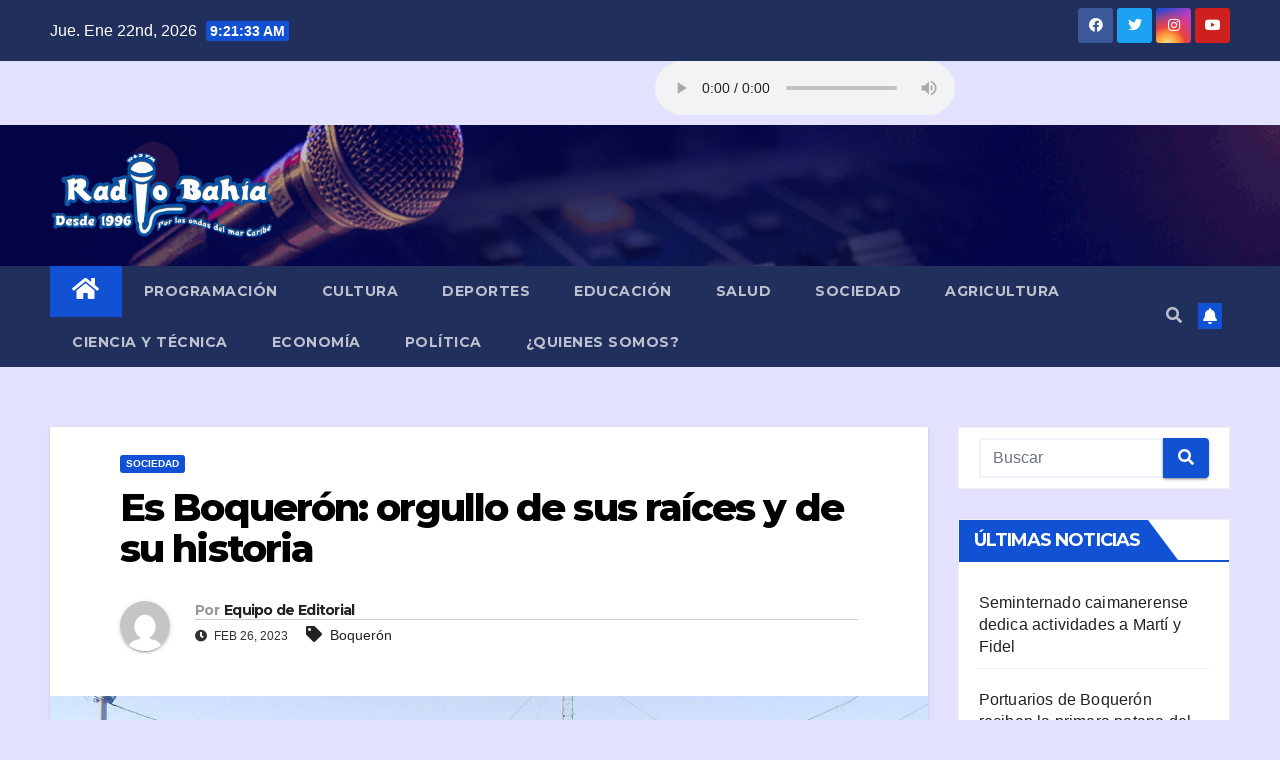

--- FILE ---
content_type: text/html; charset=UTF-8
request_url: https://www.radiobahia.icrt.cu/es-boqueron-orgullo-de-sus-raices-y-de-su-historia/
body_size: 20820
content:
<!DOCTYPE html>
<html lang="es">
<head>
<meta charset="UTF-8">
<meta name="viewport" content="width=device-width, initial-scale=1">
<link rel="profile" href="http://gmpg.org/xfn/11">
<meta name='robots' content='index, follow, max-image-preview:large, max-snippet:-1, max-video-preview:-1' />

	<!-- This site is optimized with the Yoast SEO plugin v19.10 - https://yoast.com/wordpress/plugins/seo/ -->
	<title>Es Boquerón: orgullo de sus raíces y de su historia - Emisora Radio Bahía</title>
	<meta name="description" content="Corría el año 1973, cuando la revolución cubana funda la comunidad Mártires de la Frontera, consejo popular conocido como Boquerón, un poblado que a sus 50 años alcanza cierto esplendor y una rápida urbanización con la naciente ciudad." />
	<link rel="canonical" href="https://www.radiobahia.icrt.cu/es-boqueron-orgullo-de-sus-raices-y-de-su-historia/" />
	<meta property="og:locale" content="es_ES" />
	<meta property="og:type" content="article" />
	<meta property="og:title" content="Es Boquerón: orgullo de sus raíces y de su historia - Emisora Radio Bahía" />
	<meta property="og:description" content="Corría el año 1973, cuando la revolución cubana funda la comunidad Mártires de la Frontera, consejo popular conocido como Boquerón, un poblado que a sus 50 años alcanza cierto esplendor y una rápida urbanización con la naciente ciudad." />
	<meta property="og:url" content="https://www.radiobahia.icrt.cu/es-boqueron-orgullo-de-sus-raices-y-de-su-historia/" />
	<meta property="og:site_name" content="Emisora Radio Bahía" />
	<meta property="article:published_time" content="2023-02-26T19:53:26+00:00" />
	<meta property="article:modified_time" content="2023-02-26T19:53:33+00:00" />
	<meta property="og:image" content="https://www.radiobahia.icrt.cu/wp-content/uploads/2023/02/333054459_138027445839375_5866098758785516284_n.jpg" />
	<meta property="og:image:width" content="1632" />
	<meta property="og:image:height" content="856" />
	<meta property="og:image:type" content="image/jpeg" />
	<meta name="author" content="Equipo de Editorial" />
	<meta name="twitter:card" content="summary_large_image" />
	<meta name="twitter:label1" content="Escrito por" />
	<meta name="twitter:data1" content="Equipo de Editorial" />
	<meta name="twitter:label2" content="Tiempo de lectura" />
	<meta name="twitter:data2" content="1 minuto" />
	<script type="application/ld+json" class="yoast-schema-graph">{"@context":"https://schema.org","@graph":[{"@type":"Article","@id":"https://www.radiobahia.icrt.cu/es-boqueron-orgullo-de-sus-raices-y-de-su-historia/#article","isPartOf":{"@id":"https://www.radiobahia.icrt.cu/es-boqueron-orgullo-de-sus-raices-y-de-su-historia/"},"author":{"name":"Equipo de Editorial","@id":"https://www.radiobahia.icrt.cu/#/schema/person/e74258eeddfd5969599229019ed408eb"},"headline":"Es Boquerón: orgullo de sus raíces y de su historia","datePublished":"2023-02-26T19:53:26+00:00","dateModified":"2023-02-26T19:53:33+00:00","mainEntityOfPage":{"@id":"https://www.radiobahia.icrt.cu/es-boqueron-orgullo-de-sus-raices-y-de-su-historia/"},"wordCount":242,"commentCount":0,"publisher":{"@id":"https://www.radiobahia.icrt.cu/#organization"},"image":{"@id":"https://www.radiobahia.icrt.cu/es-boqueron-orgullo-de-sus-raices-y-de-su-historia/#primaryimage"},"thumbnailUrl":"https://www.radiobahia.icrt.cu/wp-content/uploads/2023/02/333054459_138027445839375_5866098758785516284_n.jpg","keywords":["Boquerón"],"articleSection":["Sociedad"],"inLanguage":"es","potentialAction":[{"@type":"CommentAction","name":"Comment","target":["https://www.radiobahia.icrt.cu/es-boqueron-orgullo-de-sus-raices-y-de-su-historia/#respond"]}]},{"@type":"WebPage","@id":"https://www.radiobahia.icrt.cu/es-boqueron-orgullo-de-sus-raices-y-de-su-historia/","url":"https://www.radiobahia.icrt.cu/es-boqueron-orgullo-de-sus-raices-y-de-su-historia/","name":"Es Boquerón: orgullo de sus raíces y de su historia - Emisora Radio Bahía","isPartOf":{"@id":"https://www.radiobahia.icrt.cu/#website"},"primaryImageOfPage":{"@id":"https://www.radiobahia.icrt.cu/es-boqueron-orgullo-de-sus-raices-y-de-su-historia/#primaryimage"},"image":{"@id":"https://www.radiobahia.icrt.cu/es-boqueron-orgullo-de-sus-raices-y-de-su-historia/#primaryimage"},"thumbnailUrl":"https://www.radiobahia.icrt.cu/wp-content/uploads/2023/02/333054459_138027445839375_5866098758785516284_n.jpg","datePublished":"2023-02-26T19:53:26+00:00","dateModified":"2023-02-26T19:53:33+00:00","description":"Corría el año 1973, cuando la revolución cubana funda la comunidad Mártires de la Frontera, consejo popular conocido como Boquerón, un poblado que a sus 50 años alcanza cierto esplendor y una rápida urbanización con la naciente ciudad.","breadcrumb":{"@id":"https://www.radiobahia.icrt.cu/es-boqueron-orgullo-de-sus-raices-y-de-su-historia/#breadcrumb"},"inLanguage":"es","potentialAction":[{"@type":"ReadAction","target":["https://www.radiobahia.icrt.cu/es-boqueron-orgullo-de-sus-raices-y-de-su-historia/"]}]},{"@type":"ImageObject","inLanguage":"es","@id":"https://www.radiobahia.icrt.cu/es-boqueron-orgullo-de-sus-raices-y-de-su-historia/#primaryimage","url":"https://www.radiobahia.icrt.cu/wp-content/uploads/2023/02/333054459_138027445839375_5866098758785516284_n.jpg","contentUrl":"https://www.radiobahia.icrt.cu/wp-content/uploads/2023/02/333054459_138027445839375_5866098758785516284_n.jpg","width":1632,"height":856},{"@type":"BreadcrumbList","@id":"https://www.radiobahia.icrt.cu/es-boqueron-orgullo-de-sus-raices-y-de-su-historia/#breadcrumb","itemListElement":[{"@type":"ListItem","position":1,"name":"Portada","item":"https://www.radiobahia.icrt.cu/"},{"@type":"ListItem","position":2,"name":"Es Boquerón: orgullo de sus raíces y de su historia"}]},{"@type":"WebSite","@id":"https://www.radiobahia.icrt.cu/#website","url":"https://www.radiobahia.icrt.cu/","name":"Emisora Radio Bahía","description":"Por las ondas del mar caribe","publisher":{"@id":"https://www.radiobahia.icrt.cu/#organization"},"potentialAction":[{"@type":"SearchAction","target":{"@type":"EntryPoint","urlTemplate":"https://www.radiobahia.icrt.cu/?s={search_term_string}"},"query-input":"required name=search_term_string"}],"inLanguage":"es"},{"@type":"Organization","@id":"https://www.radiobahia.icrt.cu/#organization","name":"Emisora Radio Bahía","url":"https://www.radiobahia.icrt.cu/","logo":{"@type":"ImageObject","inLanguage":"es","@id":"https://www.radiobahia.icrt.cu/#/schema/logo/image/","url":"https://www.radiobahia.icrt.cu/wp-content/uploads/2021/04/cropped-pegatinas-e1623808704543.png","contentUrl":"https://www.radiobahia.icrt.cu/wp-content/uploads/2021/04/cropped-pegatinas-e1623808704543.png","width":800,"height":327,"caption":"Emisora Radio Bahía"},"image":{"@id":"https://www.radiobahia.icrt.cu/#/schema/logo/image/"}},{"@type":"Person","@id":"https://www.radiobahia.icrt.cu/#/schema/person/e74258eeddfd5969599229019ed408eb","name":"Equipo de Editorial","image":{"@type":"ImageObject","inLanguage":"es","@id":"https://www.radiobahia.icrt.cu/#/schema/person/image/","url":"https://secure.gravatar.com/avatar/5a71b39d060b6f8a6122f3c3b2878c21d272d8ff0f8fc337999a34d6f1c7e5f0?s=150&#038;d=mm&#038;r=gforcedefault=1","contentUrl":"https://secure.gravatar.com/avatar/5a71b39d060b6f8a6122f3c3b2878c21d272d8ff0f8fc337999a34d6f1c7e5f0?s=150&#038;d=mm&#038;r=gforcedefault=1","caption":"Equipo de Editorial"},"sameAs":["http://localhost/radiobahia"],"url":"https://www.radiobahia.icrt.cu/author/admin/"}]}</script>
	<!-- / Yoast SEO plugin. -->


<link rel='dns-prefetch' href='//fonts.googleapis.com' />
<link rel="alternate" type="application/rss+xml" title="Emisora Radio Bahía &raquo; Feed" href="https://www.radiobahia.icrt.cu/feed/" />
<link rel="alternate" type="application/rss+xml" title="Emisora Radio Bahía &raquo; Feed de los comentarios" href="https://www.radiobahia.icrt.cu/comments/feed/" />
<link rel="alternate" type="application/rss+xml" title="Emisora Radio Bahía &raquo; Comentario Es Boquerón: orgullo de sus raíces y de su historia del feed" href="https://www.radiobahia.icrt.cu/es-boqueron-orgullo-de-sus-raices-y-de-su-historia/feed/" />
<link rel="alternate" title="oEmbed (JSON)" type="application/json+oembed" href="https://www.radiobahia.icrt.cu/wp-json/oembed/1.0/embed?url=https%3A%2F%2Fwww.radiobahia.icrt.cu%2Fes-boqueron-orgullo-de-sus-raices-y-de-su-historia%2F" />
<link rel="alternate" title="oEmbed (XML)" type="text/xml+oembed" href="https://www.radiobahia.icrt.cu/wp-json/oembed/1.0/embed?url=https%3A%2F%2Fwww.radiobahia.icrt.cu%2Fes-boqueron-orgullo-de-sus-raices-y-de-su-historia%2F&#038;format=xml" />
<style id='wp-img-auto-sizes-contain-inline-css' type='text/css'>
img:is([sizes=auto i],[sizes^="auto," i]){contain-intrinsic-size:3000px 1500px}
/*# sourceURL=wp-img-auto-sizes-contain-inline-css */
</style>
<style id='wp-emoji-styles-inline-css' type='text/css'>

	img.wp-smiley, img.emoji {
		display: inline !important;
		border: none !important;
		box-shadow: none !important;
		height: 1em !important;
		width: 1em !important;
		margin: 0 0.07em !important;
		vertical-align: -0.1em !important;
		background: none !important;
		padding: 0 !important;
	}
/*# sourceURL=wp-emoji-styles-inline-css */
</style>
<style id='wp-block-library-inline-css' type='text/css'>
:root{--wp-block-synced-color:#7a00df;--wp-block-synced-color--rgb:122,0,223;--wp-bound-block-color:var(--wp-block-synced-color);--wp-editor-canvas-background:#ddd;--wp-admin-theme-color:#007cba;--wp-admin-theme-color--rgb:0,124,186;--wp-admin-theme-color-darker-10:#006ba1;--wp-admin-theme-color-darker-10--rgb:0,107,160.5;--wp-admin-theme-color-darker-20:#005a87;--wp-admin-theme-color-darker-20--rgb:0,90,135;--wp-admin-border-width-focus:2px}@media (min-resolution:192dpi){:root{--wp-admin-border-width-focus:1.5px}}.wp-element-button{cursor:pointer}:root .has-very-light-gray-background-color{background-color:#eee}:root .has-very-dark-gray-background-color{background-color:#313131}:root .has-very-light-gray-color{color:#eee}:root .has-very-dark-gray-color{color:#313131}:root .has-vivid-green-cyan-to-vivid-cyan-blue-gradient-background{background:linear-gradient(135deg,#00d084,#0693e3)}:root .has-purple-crush-gradient-background{background:linear-gradient(135deg,#34e2e4,#4721fb 50%,#ab1dfe)}:root .has-hazy-dawn-gradient-background{background:linear-gradient(135deg,#faaca8,#dad0ec)}:root .has-subdued-olive-gradient-background{background:linear-gradient(135deg,#fafae1,#67a671)}:root .has-atomic-cream-gradient-background{background:linear-gradient(135deg,#fdd79a,#004a59)}:root .has-nightshade-gradient-background{background:linear-gradient(135deg,#330968,#31cdcf)}:root .has-midnight-gradient-background{background:linear-gradient(135deg,#020381,#2874fc)}:root{--wp--preset--font-size--normal:16px;--wp--preset--font-size--huge:42px}.has-regular-font-size{font-size:1em}.has-larger-font-size{font-size:2.625em}.has-normal-font-size{font-size:var(--wp--preset--font-size--normal)}.has-huge-font-size{font-size:var(--wp--preset--font-size--huge)}.has-text-align-center{text-align:center}.has-text-align-left{text-align:left}.has-text-align-right{text-align:right}.has-fit-text{white-space:nowrap!important}#end-resizable-editor-section{display:none}.aligncenter{clear:both}.items-justified-left{justify-content:flex-start}.items-justified-center{justify-content:center}.items-justified-right{justify-content:flex-end}.items-justified-space-between{justify-content:space-between}.screen-reader-text{border:0;clip-path:inset(50%);height:1px;margin:-1px;overflow:hidden;padding:0;position:absolute;width:1px;word-wrap:normal!important}.screen-reader-text:focus{background-color:#ddd;clip-path:none;color:#444;display:block;font-size:1em;height:auto;left:5px;line-height:normal;padding:15px 23px 14px;text-decoration:none;top:5px;width:auto;z-index:100000}html :where(.has-border-color){border-style:solid}html :where([style*=border-top-color]){border-top-style:solid}html :where([style*=border-right-color]){border-right-style:solid}html :where([style*=border-bottom-color]){border-bottom-style:solid}html :where([style*=border-left-color]){border-left-style:solid}html :where([style*=border-width]){border-style:solid}html :where([style*=border-top-width]){border-top-style:solid}html :where([style*=border-right-width]){border-right-style:solid}html :where([style*=border-bottom-width]){border-bottom-style:solid}html :where([style*=border-left-width]){border-left-style:solid}html :where(img[class*=wp-image-]){height:auto;max-width:100%}:where(figure){margin:0 0 1em}html :where(.is-position-sticky){--wp-admin--admin-bar--position-offset:var(--wp-admin--admin-bar--height,0px)}@media screen and (max-width:600px){html :where(.is-position-sticky){--wp-admin--admin-bar--position-offset:0px}}

/*# sourceURL=wp-block-library-inline-css */
</style><style id='wp-block-paragraph-inline-css' type='text/css'>
.is-small-text{font-size:.875em}.is-regular-text{font-size:1em}.is-large-text{font-size:2.25em}.is-larger-text{font-size:3em}.has-drop-cap:not(:focus):first-letter{float:left;font-size:8.4em;font-style:normal;font-weight:100;line-height:.68;margin:.05em .1em 0 0;text-transform:uppercase}body.rtl .has-drop-cap:not(:focus):first-letter{float:none;margin-left:.1em}p.has-drop-cap.has-background{overflow:hidden}:root :where(p.has-background){padding:1.25em 2.375em}:where(p.has-text-color:not(.has-link-color)) a{color:inherit}p.has-text-align-left[style*="writing-mode:vertical-lr"],p.has-text-align-right[style*="writing-mode:vertical-rl"]{rotate:180deg}
/*# sourceURL=https://www.radiobahia.icrt.cu/wp-includes/blocks/paragraph/style.min.css */
</style>
<style id='global-styles-inline-css' type='text/css'>
:root{--wp--preset--aspect-ratio--square: 1;--wp--preset--aspect-ratio--4-3: 4/3;--wp--preset--aspect-ratio--3-4: 3/4;--wp--preset--aspect-ratio--3-2: 3/2;--wp--preset--aspect-ratio--2-3: 2/3;--wp--preset--aspect-ratio--16-9: 16/9;--wp--preset--aspect-ratio--9-16: 9/16;--wp--preset--color--black: #000000;--wp--preset--color--cyan-bluish-gray: #abb8c3;--wp--preset--color--white: #ffffff;--wp--preset--color--pale-pink: #f78da7;--wp--preset--color--vivid-red: #cf2e2e;--wp--preset--color--luminous-vivid-orange: #ff6900;--wp--preset--color--luminous-vivid-amber: #fcb900;--wp--preset--color--light-green-cyan: #7bdcb5;--wp--preset--color--vivid-green-cyan: #00d084;--wp--preset--color--pale-cyan-blue: #8ed1fc;--wp--preset--color--vivid-cyan-blue: #0693e3;--wp--preset--color--vivid-purple: #9b51e0;--wp--preset--gradient--vivid-cyan-blue-to-vivid-purple: linear-gradient(135deg,rgb(6,147,227) 0%,rgb(155,81,224) 100%);--wp--preset--gradient--light-green-cyan-to-vivid-green-cyan: linear-gradient(135deg,rgb(122,220,180) 0%,rgb(0,208,130) 100%);--wp--preset--gradient--luminous-vivid-amber-to-luminous-vivid-orange: linear-gradient(135deg,rgb(252,185,0) 0%,rgb(255,105,0) 100%);--wp--preset--gradient--luminous-vivid-orange-to-vivid-red: linear-gradient(135deg,rgb(255,105,0) 0%,rgb(207,46,46) 100%);--wp--preset--gradient--very-light-gray-to-cyan-bluish-gray: linear-gradient(135deg,rgb(238,238,238) 0%,rgb(169,184,195) 100%);--wp--preset--gradient--cool-to-warm-spectrum: linear-gradient(135deg,rgb(74,234,220) 0%,rgb(151,120,209) 20%,rgb(207,42,186) 40%,rgb(238,44,130) 60%,rgb(251,105,98) 80%,rgb(254,248,76) 100%);--wp--preset--gradient--blush-light-purple: linear-gradient(135deg,rgb(255,206,236) 0%,rgb(152,150,240) 100%);--wp--preset--gradient--blush-bordeaux: linear-gradient(135deg,rgb(254,205,165) 0%,rgb(254,45,45) 50%,rgb(107,0,62) 100%);--wp--preset--gradient--luminous-dusk: linear-gradient(135deg,rgb(255,203,112) 0%,rgb(199,81,192) 50%,rgb(65,88,208) 100%);--wp--preset--gradient--pale-ocean: linear-gradient(135deg,rgb(255,245,203) 0%,rgb(182,227,212) 50%,rgb(51,167,181) 100%);--wp--preset--gradient--electric-grass: linear-gradient(135deg,rgb(202,248,128) 0%,rgb(113,206,126) 100%);--wp--preset--gradient--midnight: linear-gradient(135deg,rgb(2,3,129) 0%,rgb(40,116,252) 100%);--wp--preset--font-size--small: 13px;--wp--preset--font-size--medium: 20px;--wp--preset--font-size--large: 36px;--wp--preset--font-size--x-large: 42px;--wp--preset--spacing--20: 0.44rem;--wp--preset--spacing--30: 0.67rem;--wp--preset--spacing--40: 1rem;--wp--preset--spacing--50: 1.5rem;--wp--preset--spacing--60: 2.25rem;--wp--preset--spacing--70: 3.38rem;--wp--preset--spacing--80: 5.06rem;--wp--preset--shadow--natural: 6px 6px 9px rgba(0, 0, 0, 0.2);--wp--preset--shadow--deep: 12px 12px 50px rgba(0, 0, 0, 0.4);--wp--preset--shadow--sharp: 6px 6px 0px rgba(0, 0, 0, 0.2);--wp--preset--shadow--outlined: 6px 6px 0px -3px rgb(255, 255, 255), 6px 6px rgb(0, 0, 0);--wp--preset--shadow--crisp: 6px 6px 0px rgb(0, 0, 0);}:where(.is-layout-flex){gap: 0.5em;}:where(.is-layout-grid){gap: 0.5em;}body .is-layout-flex{display: flex;}.is-layout-flex{flex-wrap: wrap;align-items: center;}.is-layout-flex > :is(*, div){margin: 0;}body .is-layout-grid{display: grid;}.is-layout-grid > :is(*, div){margin: 0;}:where(.wp-block-columns.is-layout-flex){gap: 2em;}:where(.wp-block-columns.is-layout-grid){gap: 2em;}:where(.wp-block-post-template.is-layout-flex){gap: 1.25em;}:where(.wp-block-post-template.is-layout-grid){gap: 1.25em;}.has-black-color{color: var(--wp--preset--color--black) !important;}.has-cyan-bluish-gray-color{color: var(--wp--preset--color--cyan-bluish-gray) !important;}.has-white-color{color: var(--wp--preset--color--white) !important;}.has-pale-pink-color{color: var(--wp--preset--color--pale-pink) !important;}.has-vivid-red-color{color: var(--wp--preset--color--vivid-red) !important;}.has-luminous-vivid-orange-color{color: var(--wp--preset--color--luminous-vivid-orange) !important;}.has-luminous-vivid-amber-color{color: var(--wp--preset--color--luminous-vivid-amber) !important;}.has-light-green-cyan-color{color: var(--wp--preset--color--light-green-cyan) !important;}.has-vivid-green-cyan-color{color: var(--wp--preset--color--vivid-green-cyan) !important;}.has-pale-cyan-blue-color{color: var(--wp--preset--color--pale-cyan-blue) !important;}.has-vivid-cyan-blue-color{color: var(--wp--preset--color--vivid-cyan-blue) !important;}.has-vivid-purple-color{color: var(--wp--preset--color--vivid-purple) !important;}.has-black-background-color{background-color: var(--wp--preset--color--black) !important;}.has-cyan-bluish-gray-background-color{background-color: var(--wp--preset--color--cyan-bluish-gray) !important;}.has-white-background-color{background-color: var(--wp--preset--color--white) !important;}.has-pale-pink-background-color{background-color: var(--wp--preset--color--pale-pink) !important;}.has-vivid-red-background-color{background-color: var(--wp--preset--color--vivid-red) !important;}.has-luminous-vivid-orange-background-color{background-color: var(--wp--preset--color--luminous-vivid-orange) !important;}.has-luminous-vivid-amber-background-color{background-color: var(--wp--preset--color--luminous-vivid-amber) !important;}.has-light-green-cyan-background-color{background-color: var(--wp--preset--color--light-green-cyan) !important;}.has-vivid-green-cyan-background-color{background-color: var(--wp--preset--color--vivid-green-cyan) !important;}.has-pale-cyan-blue-background-color{background-color: var(--wp--preset--color--pale-cyan-blue) !important;}.has-vivid-cyan-blue-background-color{background-color: var(--wp--preset--color--vivid-cyan-blue) !important;}.has-vivid-purple-background-color{background-color: var(--wp--preset--color--vivid-purple) !important;}.has-black-border-color{border-color: var(--wp--preset--color--black) !important;}.has-cyan-bluish-gray-border-color{border-color: var(--wp--preset--color--cyan-bluish-gray) !important;}.has-white-border-color{border-color: var(--wp--preset--color--white) !important;}.has-pale-pink-border-color{border-color: var(--wp--preset--color--pale-pink) !important;}.has-vivid-red-border-color{border-color: var(--wp--preset--color--vivid-red) !important;}.has-luminous-vivid-orange-border-color{border-color: var(--wp--preset--color--luminous-vivid-orange) !important;}.has-luminous-vivid-amber-border-color{border-color: var(--wp--preset--color--luminous-vivid-amber) !important;}.has-light-green-cyan-border-color{border-color: var(--wp--preset--color--light-green-cyan) !important;}.has-vivid-green-cyan-border-color{border-color: var(--wp--preset--color--vivid-green-cyan) !important;}.has-pale-cyan-blue-border-color{border-color: var(--wp--preset--color--pale-cyan-blue) !important;}.has-vivid-cyan-blue-border-color{border-color: var(--wp--preset--color--vivid-cyan-blue) !important;}.has-vivid-purple-border-color{border-color: var(--wp--preset--color--vivid-purple) !important;}.has-vivid-cyan-blue-to-vivid-purple-gradient-background{background: var(--wp--preset--gradient--vivid-cyan-blue-to-vivid-purple) !important;}.has-light-green-cyan-to-vivid-green-cyan-gradient-background{background: var(--wp--preset--gradient--light-green-cyan-to-vivid-green-cyan) !important;}.has-luminous-vivid-amber-to-luminous-vivid-orange-gradient-background{background: var(--wp--preset--gradient--luminous-vivid-amber-to-luminous-vivid-orange) !important;}.has-luminous-vivid-orange-to-vivid-red-gradient-background{background: var(--wp--preset--gradient--luminous-vivid-orange-to-vivid-red) !important;}.has-very-light-gray-to-cyan-bluish-gray-gradient-background{background: var(--wp--preset--gradient--very-light-gray-to-cyan-bluish-gray) !important;}.has-cool-to-warm-spectrum-gradient-background{background: var(--wp--preset--gradient--cool-to-warm-spectrum) !important;}.has-blush-light-purple-gradient-background{background: var(--wp--preset--gradient--blush-light-purple) !important;}.has-blush-bordeaux-gradient-background{background: var(--wp--preset--gradient--blush-bordeaux) !important;}.has-luminous-dusk-gradient-background{background: var(--wp--preset--gradient--luminous-dusk) !important;}.has-pale-ocean-gradient-background{background: var(--wp--preset--gradient--pale-ocean) !important;}.has-electric-grass-gradient-background{background: var(--wp--preset--gradient--electric-grass) !important;}.has-midnight-gradient-background{background: var(--wp--preset--gradient--midnight) !important;}.has-small-font-size{font-size: var(--wp--preset--font-size--small) !important;}.has-medium-font-size{font-size: var(--wp--preset--font-size--medium) !important;}.has-large-font-size{font-size: var(--wp--preset--font-size--large) !important;}.has-x-large-font-size{font-size: var(--wp--preset--font-size--x-large) !important;}
/*# sourceURL=global-styles-inline-css */
</style>

<style id='classic-theme-styles-inline-css' type='text/css'>
/*! This file is auto-generated */
.wp-block-button__link{color:#fff;background-color:#32373c;border-radius:9999px;box-shadow:none;text-decoration:none;padding:calc(.667em + 2px) calc(1.333em + 2px);font-size:1.125em}.wp-block-file__button{background:#32373c;color:#fff;text-decoration:none}
/*# sourceURL=/wp-includes/css/classic-themes.min.css */
</style>
<link rel='stylesheet' id='ansar-import-css' href='https://www.radiobahia.icrt.cu/wp-content/plugins/ansar-import/public/css/ansar-import-public.css?ver=1.0.5' type='text/css' media='all' />
<link rel='stylesheet' id='contact-form-7-css' href='https://www.radiobahia.icrt.cu/wp-content/plugins/contact-form-7/includes/css/styles.css?ver=5.6.4' type='text/css' media='all' />
<link rel='stylesheet' id='wpcdt-public-css-css' href='https://www.radiobahia.icrt.cu/wp-content/plugins/countdown-timer-ultimate/assets/css/wpcdt-public.css?ver=2.0.9' type='text/css' media='all' />
<link rel='stylesheet' id='wp-user-profile-avatar-frontend-css' href='https://www.radiobahia.icrt.cu/wp-content/plugins/wp-user-profile-avatar/assets/css/frontend.min.css?ver=6.9' type='text/css' media='all' />
<link rel='stylesheet' id='newsup-fonts-css' href='//fonts.googleapis.com/css?family=Montserrat%3A400%2C500%2C700%2C800%7CWork%2BSans%3A300%2C400%2C500%2C600%2C700%2C800%2C900%26display%3Dswap&#038;subset=latin%2Clatin-ext' type='text/css' media='all' />
<link rel='stylesheet' id='bootstrap-css' href='https://www.radiobahia.icrt.cu/wp-content/themes/newsup/css/bootstrap.css?ver=6.9' type='text/css' media='all' />
<link rel='stylesheet' id='newsup-style-css' href='https://www.radiobahia.icrt.cu/wp-content/themes/newsup/style.css?ver=6.9' type='text/css' media='all' />
<link rel='stylesheet' id='newsup-default-css' href='https://www.radiobahia.icrt.cu/wp-content/themes/newsup/css/colors/default.css?ver=6.9' type='text/css' media='all' />
<link rel='stylesheet' id='font-awesome-5-all-css' href='https://www.radiobahia.icrt.cu/wp-content/themes/newsup/css/font-awesome/css/all.min.css?ver=6.9' type='text/css' media='all' />
<link rel='stylesheet' id='font-awesome-4-shim-css' href='https://www.radiobahia.icrt.cu/wp-content/themes/newsup/css/font-awesome/css/v4-shims.min.css?ver=6.9' type='text/css' media='all' />
<link rel='stylesheet' id='owl-carousel-css' href='https://www.radiobahia.icrt.cu/wp-content/themes/newsup/css/owl.carousel.css?ver=6.9' type='text/css' media='all' />
<link rel='stylesheet' id='smartmenus-css' href='https://www.radiobahia.icrt.cu/wp-content/themes/newsup/css/jquery.smartmenus.bootstrap.css?ver=6.9' type='text/css' media='all' />
<script type="text/javascript" src="https://www.radiobahia.icrt.cu/wp-includes/js/jquery/jquery.min.js?ver=3.7.1" id="jquery-core-js"></script>
<script type="text/javascript" src="https://www.radiobahia.icrt.cu/wp-includes/js/jquery/jquery-migrate.min.js?ver=3.4.1" id="jquery-migrate-js"></script>
<script type="text/javascript" src="https://www.radiobahia.icrt.cu/wp-content/plugins/ansar-import/public/js/ansar-import-public.js?ver=1.0.5" id="ansar-import-js"></script>
<script type="text/javascript" src="https://www.radiobahia.icrt.cu/wp-content/themes/newsup/js/navigation.js?ver=6.9" id="newsup-navigation-js"></script>
<script type="text/javascript" src="https://www.radiobahia.icrt.cu/wp-content/themes/newsup/js/bootstrap.js?ver=6.9" id="bootstrap-js"></script>
<script type="text/javascript" src="https://www.radiobahia.icrt.cu/wp-content/themes/newsup/js/owl.carousel.min.js?ver=6.9" id="owl-carousel-min-js"></script>
<script type="text/javascript" src="https://www.radiobahia.icrt.cu/wp-content/themes/newsup/js/jquery.smartmenus.js?ver=6.9" id="smartmenus-js-js"></script>
<script type="text/javascript" src="https://www.radiobahia.icrt.cu/wp-content/themes/newsup/js/jquery.smartmenus.bootstrap.js?ver=6.9" id="bootstrap-smartmenus-js-js"></script>
<script type="text/javascript" src="https://www.radiobahia.icrt.cu/wp-content/themes/newsup/js/jquery.marquee.js?ver=6.9" id="newsup-marquee-js-js"></script>
<script type="text/javascript" src="https://www.radiobahia.icrt.cu/wp-content/themes/newsup/js/main.js?ver=6.9" id="newsup-main-js-js"></script>
<link rel="https://api.w.org/" href="https://www.radiobahia.icrt.cu/wp-json/" /><link rel="alternate" title="JSON" type="application/json" href="https://www.radiobahia.icrt.cu/wp-json/wp/v2/posts/2147" /><link rel="EditURI" type="application/rsd+xml" title="RSD" href="https://www.radiobahia.icrt.cu/xmlrpc.php?rsd" />
<meta name="generator" content="WordPress 6.9" />
<link rel='shortlink' href='https://www.radiobahia.icrt.cu/?p=2147' />
<!-- start Simple Custom CSS and JS -->
<style type="text/css">
.mg-footer-bottom-area {
    display: none!important;
}
</style>
<!-- end Simple Custom CSS and JS -->
      <div id="fb-root"></div>
      <script async defer crossorigin="anonymous" src="https://connect.facebook.net/es_LA/sdk.js#xfbml=1&version=v13.0" nonce="hPeEWavT"></script>
  <!-- Analytics by WP Statistics v13.2.7 - https://wp-statistics.com/ -->
<link rel="pingback" href="https://www.radiobahia.icrt.cu/xmlrpc.php"><style type="text/css" id="custom-background-css">
    .wrapper { background-color: e2e2ff; }
</style>
    <style type="text/css">
            .site-title,
        .site-description {
            position: absolute;
            clip: rect(1px, 1px, 1px, 1px);
        }
        </style>
    <style type="text/css" id="custom-background-css">
body.custom-background { background-color: #e2e2ff; }
</style>
	<link rel="icon" href="https://www.radiobahia.icrt.cu/wp-content/uploads/2020/01/favicon.png" sizes="32x32" />
<link rel="icon" href="https://www.radiobahia.icrt.cu/wp-content/uploads/2020/01/favicon.png" sizes="192x192" />
<link rel="apple-touch-icon" href="https://www.radiobahia.icrt.cu/wp-content/uploads/2020/01/favicon.png" />
<meta name="msapplication-TileImage" content="https://www.radiobahia.icrt.cu/wp-content/uploads/2020/01/favicon.png" />
		<style type="text/css" id="wp-custom-css">
			.navbar-wp .navbar-nav>li>a.homebtn {
    position: relative;
    width: inherit;
    height: inherit;
}
.navbar-wp .navbar-nav > li> a.homebtn span {
    position: inherit;
    font-size: 24px;
    line-height: 1;
    top: inherit;
}		</style>
		</head>
<body class="wp-singular post-template-default single single-post postid-2147 single-format-standard custom-background wp-custom-logo wp-embed-responsive wp-theme-newsup  ta-hide-date-author-in-list" >
<div id="page" class="site">
<a class="skip-link screen-reader-text" href="#content">
Saltar al contenido</a>
    <div class="wrapper" id="custom-background-css">
        <header class="mg-headwidget">
            <!--==================== TOP BAR ====================-->

            <div class="mg-head-detail hidden-xs">
    <div class="container-fluid">
        <div class="row align-items-center">
                        <div class="col-md-6 col-xs-12">
                <ul class="info-left">
                            <li>Jue. Ene 22nd, 2026             <span  id="time" class="time"></span>
                    </li>
                    </ul>
            </div>
                        <div class="col-md-6 col-xs-12">
                <ul class="mg-social info-right">
                    
                                            <li><a  target="_blank" href="https://www.facebook.com/RadioCaimanera">
                      <span class="icon-soci facebook"><i class="fab fa-facebook"></i></span> </a></li>
                                                                  <li><a target="_blank" href="https://mobile.twitter.com/radiobahia104fm">
                      <span class="icon-soci twitter"><i class="fab fa-twitter"></i></span></a></li>
                                                                                        <li><a target="_blank"  href="#">
                      <span class="icon-soci instagram"><i class="fab fa-instagram"></i></span></a></li>
                                                                  <li><a target="_blank"  href="https://www.youtube.com/channel/UCsDKws1TGr-XZGvsKLWUljA/videos">
                      <span class="icon-soci youtube"><i class="fab fa-youtube"></i></span></a></li>
                                              
                                      </ul>
            </div>
                    </div>
    </div>
</div>
	 
      <div class="col-md-3 offset-md-6 text-center-xs">
        <audio controls="" autoplay="">
          <source src="https://icecast.teveo.cu/PKWhw37L" type="audio/ogg">
        </audio>
      </div>

              <div class="clearfix"></div>
                        <div class="mg-nav-widget-area-back" style='background-image: url("https://www.radiobahia.icrt.cu/wp-content/uploads/2022/06/cropped-header2.jpg" );'>
                        <div class="overlay">
              <div class="inner"  style="background-color:rgba(19,15,48,0.19);" > 
                <div class="container-fluid">
                    <div class="mg-nav-widget-area">
                        <div class="row align-items-center">
                                                        <div class="col-md-3 col-sm-4 text-center-xs">
                                                                <div class="navbar-header">
                                <a href="https://www.radiobahia.icrt.cu/" class="navbar-brand" rel="home"><img width="800" height="327" src="https://www.radiobahia.icrt.cu/wp-content/uploads/2021/04/cropped-pegatinas-e1623808704543.png" class="custom-logo" alt="Emisora Radio Bahía" decoding="async" fetchpriority="high" /></a>                                </div>
                            </div>
                                       <div class="col-md-9 col-sm-8">
                                    <div class="header-ads">
                        <a class="pull-right" # href="#"
                             >
                                                    </a>
                    </div>
                                

            </div>
            <!-- Trending line END -->
            
                        </div>
                    </div>
                </div>
              </div>
              </div>
          </div>
    <div class="mg-menu-full">
      <nav class="navbar navbar-expand-lg navbar-wp">
        <div class="container-fluid">
          <!-- Right nav -->
                    <div class="m-header align-items-center">
                                                <a class="mobilehomebtn" href="https://www.radiobahia.icrt.cu"><span class="fas fa-home"></span></a>
                        <!-- navbar-toggle -->
                        <button class="navbar-toggler mx-auto" type="button" data-toggle="collapse" data-target="#navbar-wp" aria-controls="navbarSupportedContent" aria-expanded="false" aria-label="Toggle navigation">
                          <i class="fas fa-bars"></i>
                        </button>
                        <!-- /navbar-toggle -->
                                                <div class="dropdown show mg-search-box pr-2">
                            <a class="dropdown-toggle msearch ml-auto" href="#" role="button" id="dropdownMenuLink" data-toggle="dropdown" aria-haspopup="true" aria-expanded="false">
                               <i class="fas fa-search"></i>
                            </a> 
                            <div class="dropdown-menu searchinner" aria-labelledby="dropdownMenuLink">
                                <form role="search" method="get" id="searchform" action="https://www.radiobahia.icrt.cu/">
  <div class="input-group">
    <input type="search" class="form-control" placeholder="Buscar" value="" name="s" />
    <span class="input-group-btn btn-default">
    <button type="submit" class="btn"> <i class="fas fa-search"></i> </button>
    </span> </div>
</form>                            </div>
                        </div>
                                              
                    </div>
                    <!-- /Right nav -->
         
          
                  <div class="collapse navbar-collapse" id="navbar-wp">
                  	<div class="d-md-block">
                  <ul id="menu-primary" class="nav navbar-nav mr-auto"><li class="active home"><a class="homebtn" href="https://www.radiobahia.icrt.cu"><span class='fas fa-home'></span></a></li><li id="menu-item-282" class="menu-item menu-item-type-custom menu-item-object-custom menu-item-282"><a class="nav-link" title="Programación" href="#">Programación</a></li>
<li id="menu-item-284" class="menu-item menu-item-type-taxonomy menu-item-object-category menu-item-284"><a class="nav-link" title="Cultura" href="https://www.radiobahia.icrt.cu/category/cultura/">Cultura</a></li>
<li id="menu-item-115" class="menu-item menu-item-type-taxonomy menu-item-object-category menu-item-115"><a class="nav-link" title="Deportes" href="https://www.radiobahia.icrt.cu/category/deportes/">Deportes</a></li>
<li id="menu-item-111" class="menu-item menu-item-type-taxonomy menu-item-object-category menu-item-111"><a class="nav-link" title="Educación" href="https://www.radiobahia.icrt.cu/category/educacion/">Educación</a></li>
<li id="menu-item-108" class="menu-item menu-item-type-taxonomy menu-item-object-category menu-item-108"><a class="nav-link" title="Salud" href="https://www.radiobahia.icrt.cu/category/salud/">Salud</a></li>
<li id="menu-item-109" class="menu-item menu-item-type-taxonomy menu-item-object-category current-post-ancestor current-menu-parent current-post-parent menu-item-109"><a class="nav-link" title="Sociedad" href="https://www.radiobahia.icrt.cu/category/sociedad/">Sociedad</a></li>
<li id="menu-item-671" class="menu-item menu-item-type-taxonomy menu-item-object-category menu-item-671"><a class="nav-link" title="Agricultura" href="https://www.radiobahia.icrt.cu/category/agricultura/">Agricultura</a></li>
<li id="menu-item-283" class="menu-item menu-item-type-taxonomy menu-item-object-category menu-item-283"><a class="nav-link" title="Ciencia y Técnica" href="https://www.radiobahia.icrt.cu/category/ciencia-tecnica/">Ciencia y Técnica</a></li>
<li id="menu-item-712" class="menu-item menu-item-type-taxonomy menu-item-object-category menu-item-712"><a class="nav-link" title="Economía" href="https://www.radiobahia.icrt.cu/category/economia/">Economía</a></li>
<li id="menu-item-711" class="menu-item menu-item-type-taxonomy menu-item-object-category menu-item-711"><a class="nav-link" title="Política" href="https://www.radiobahia.icrt.cu/category/politica/">Política</a></li>
<li id="menu-item-365" class="menu-item menu-item-type-post_type menu-item-object-page menu-item-365"><a class="nav-link" title="¿Quienes Somos?" href="https://www.radiobahia.icrt.cu/quienes-somos/">¿Quienes Somos?</a></li>
</ul>        				</div>		
              		</div>

                    <!-- Right nav -->
                    <div class="desk-header d-lg-flex pl-3 ml-auto my-2 my-lg-0 position-relative align-items-center">
                        <!-- /navbar-toggle -->
                                                <div class="dropdown show mg-search-box pr-2">
                            

                            <a class="dropdown-toggle msearch ml-auto" href="#" role="button" id="dropdownMenuLink" data-toggle="dropdown" aria-haspopup="true" aria-expanded="false">
                               <i class="fas fa-search"></i>
                            </a>

                            <div class="dropdown-menu searchinner" aria-labelledby="dropdownMenuLink">
                                <form role="search" method="get" id="searchform" action="https://www.radiobahia.icrt.cu/">
  <div class="input-group">
    <input type="search" class="form-control" placeholder="Buscar" value="" name="s" />
    <span class="input-group-btn btn-default">
    <button type="submit" class="btn"> <i class="fas fa-search"></i> </button>
    </span> </div>
</form>                            </div>
                        </div>
                                              <a href="" class="btn-bell btn-theme mx-2"><i class="fa fa-bell"></i></a>
                                        </div>
                    <!-- /Right nav -->
          </div>
      </nav> <!-- /Navigation -->
    </div>
</header>
<div class="clearfix"></div>
 <!-- =========================
     Page Content Section      
============================== -->
<main id="content">
    <!--container-->
    <div class="container-fluid">
      <!--row-->
      <div class="row">
        <!--col-md-->
                                                <div class="col-md-9">
                    		                  <div class="mg-blog-post-box"> 
              <div class="mg-header">
                                <div class="mg-blog-category"> 
                      <a class="newsup-categories category-color-1" href="https://www.radiobahia.icrt.cu/category/sociedad/" alt="Ver todas las entradas en Sociedad"> 
                                 Sociedad
                             </a>                </div>
                                <h1 class="title single"> <a title="Enlace permanente a:Es Boquerón: orgullo de sus raíces y de su historia">
                  Es Boquerón: orgullo de sus raíces y de su historia</a>
                </h1>

                <div class="media mg-info-author-block"> 
                                    <a class="mg-author-pic" href="https://www.radiobahia.icrt.cu/author/admin/"> <img alt='' src='https://secure.gravatar.com/avatar/5a71b39d060b6f8a6122f3c3b2878c21d272d8ff0f8fc337999a34d6f1c7e5f0?s=150&#038;d=mm&#038;r=gforcedefault=1' srcset='https://secure.gravatar.com/avatar/5a71b39d060b6f8a6122f3c3b2878c21d272d8ff0f8fc337999a34d6f1c7e5f0?s=150&#038;d=mm&#038;r=gforcedefault=1 2x' class='avatar avatar-150 photo' height='150' width='150' decoding='async'/> </a>
                                  <div class="media-body">
                                        <h4 class="media-heading"><span>Por</span><a href="https://www.radiobahia.icrt.cu/author/admin/">Equipo de Editorial</a></h4>
                                                            <span class="mg-blog-date"><i class="fas fa-clock"></i> 
                      Feb 26, 2023</span>
                                        <span class="newsup-tags"><i class="fas fa-tag"></i>
                      <a href="https://www.radiobahia.icrt.cu/es-boqueron-orgullo-de-sus-raices-y-de-su-historia/"><a href="https://www.radiobahia.icrt.cu/tag/boqueron/" rel="tag">Boquerón</a></a>
                    </span>
                                    </div>
                </div>
              </div>
              <img width="1632" height="856" src="https://www.radiobahia.icrt.cu/wp-content/uploads/2023/02/333054459_138027445839375_5866098758785516284_n.jpg" class="img-fluid wp-post-image" alt="" decoding="async" loading="lazy" srcset="https://www.radiobahia.icrt.cu/wp-content/uploads/2023/02/333054459_138027445839375_5866098758785516284_n.jpg 1632w, https://www.radiobahia.icrt.cu/wp-content/uploads/2023/02/333054459_138027445839375_5866098758785516284_n-300x157.jpg 300w, https://www.radiobahia.icrt.cu/wp-content/uploads/2023/02/333054459_138027445839375_5866098758785516284_n-1024x537.jpg 1024w, https://www.radiobahia.icrt.cu/wp-content/uploads/2023/02/333054459_138027445839375_5866098758785516284_n-768x403.jpg 768w, https://www.radiobahia.icrt.cu/wp-content/uploads/2023/02/333054459_138027445839375_5866098758785516284_n-1536x806.jpg 1536w" sizes="auto, (max-width: 1632px) 100vw, 1632px" />              <article class="small single">
                
<p>Corría el año 1973, cuando la revolución cubana funda la comunidad Mártires de la Frontera, consejo popular conocido como Boquerón, un poblado que a sus 50 años alcanza cierto esplendor y una rápida urbanización con la naciente ciudad.<br>Este 24 de febrero, cumple 50 años de aquel histórico acontecimiento que marca un antes y un después en la historia local. Hoy, Boquerón es uno de los asentamientos caimanerenses que aporta  grandes ingresos al presupuesto municipal con las labores de carga y descarga de sus portuarios.</p>



<p>Poseedor de una tradición de resistencia, destacan también los establecimientos de comercio y gastronomía, joven Club, panadería, sala de video, punto de gas licuado, entre otros, establecimientos que permiten realizar valiosos aportes a la economía local, asimismo, los sectores de la cultura, el deporte, la educación y la salud son privilegiados por su impacto en la sociedad.</p>



<p>Todos estos elementos fueron el motivo especial para la celebración este viernes del 50 aniversario de fundada la comunidad.</p>



<p>Orgullo de sus raíces y de su historia, esa que está al doblar de la esquina, en una casa, en el nombre de las calles y en su gente, siempre honrados de sentirse hijos de esta tierra. Y así lo expresó en las palabras centrales del acto Jean Leonel Rodríguez, Viceintendente de Caimanera.</p>
                                                     <script>
    function pinIt()
    {
      var e = document.createElement('script');
      e.setAttribute('type','text/javascript');
      e.setAttribute('charset','UTF-8');
      e.setAttribute('src','https://assets.pinterest.com/js/pinmarklet.js?r='+Math.random()*99999999);
      document.body.appendChild(e);
    }
    </script>
                     <div class="post-share">
                          <div class="post-share-icons cf">
                           
                              <a href="https://www.facebook.com/sharer.php?u=https://www.radiobahia.icrt.cu/es-boqueron-orgullo-de-sus-raices-y-de-su-historia/" class="link facebook" target="_blank" >
                                <i class="fab fa-facebook"></i></a>
                            
            
                              <a href="http://twitter.com/share?url=https://www.radiobahia.icrt.cu/es-boqueron-orgullo-de-sus-raices-y-de-su-historia/&#038;text=Es%20Boquer%C3%B3n%3A%20orgullo%20de%20sus%20ra%C3%ADces%20y%20de%20su%20historia" class="link twitter" target="_blank">
                                <i class="fab fa-twitter"></i></a>
            
                              <a href="mailto:?subject=Es%20Boquerón:%20orgullo%20de%20sus%20raíces%20y%20de%20su%20historia&#038;body=https://www.radiobahia.icrt.cu/es-boqueron-orgullo-de-sus-raices-y-de-su-historia/" class="link email" target="_blank" >
                                <i class="fas fa-envelope"></i></a>


                              <a href="https://www.linkedin.com/sharing/share-offsite/?url=https://www.radiobahia.icrt.cu/es-boqueron-orgullo-de-sus-raices-y-de-su-historia/&#038;title=Es%20Boquer%C3%B3n%3A%20orgullo%20de%20sus%20ra%C3%ADces%20y%20de%20su%20historia" class="link linkedin" target="_blank" >
                                <i class="fab fa-linkedin"></i></a>

                             <a href="https://telegram.me/share/url?url=https://www.radiobahia.icrt.cu/es-boqueron-orgullo-de-sus-raices-y-de-su-historia/&#038;text&#038;title=Es%20Boquer%C3%B3n%3A%20orgullo%20de%20sus%20ra%C3%ADces%20y%20de%20su%20historia" class="link telegram" target="_blank" >
                                <i class="fab fa-telegram"></i></a>

                              <a href="javascript:pinIt();" class="link pinterest"><i class="fab fa-pinterest"></i></a>    
                          </div>
                    </div>

                <div class="clearfix mb-3"></div>
                
	<nav class="navigation post-navigation" aria-label="Entradas">
		<h2 class="screen-reader-text">Navegación de entradas</h2>
		<div class="nav-links"><div class="nav-previous"><a href="https://www.radiobahia.icrt.cu/candidatos-a-diputados-intercambian-con-el-pueblo-caimanerense/" rel="prev">Candidatos a Diputados intercambian con el pueblo caimanerense <div class="fas fa-angle-double-right"></div><span></span></a></div><div class="nav-next"><a href="https://www.radiobahia.icrt.cu/comparten-radialistas-caimanerenses-con-candidato-a-diputado/" rel="next"><div class="fas fa-angle-double-left"></div><span></span> Comparten radialistas caimanerenses con candidato a Diputado</a></div></div>
	</nav>                          </article>
            </div>
		                 <div class="media mg-info-author-block">
            <a class="mg-author-pic" href="https://www.radiobahia.icrt.cu/author/admin/"><img alt='' src='https://secure.gravatar.com/avatar/5a71b39d060b6f8a6122f3c3b2878c21d272d8ff0f8fc337999a34d6f1c7e5f0?s=150&#038;d=mm&#038;r=gforcedefault=1' srcset='https://secure.gravatar.com/avatar/5a71b39d060b6f8a6122f3c3b2878c21d272d8ff0f8fc337999a34d6f1c7e5f0?s=150&#038;d=mm&#038;r=gforcedefault=1 2x' class='avatar avatar-150 photo' height='150' width='150' loading='lazy' decoding='async'/></a>
                <div class="media-body">
                  <h4 class="media-heading">Por <a href ="https://www.radiobahia.icrt.cu/author/admin/">Equipo de Editorial</a></h4>
                  <p></p>
                </div>
            </div>
                          <div class="mg-featured-slider p-3 mb-4">
                        <!--Start mg-realated-slider -->
                        <div class="mg-sec-title">
                            <!-- mg-sec-title -->
                                                        <h4>Entrada relacionada</h4>
                        </div>
                        <!-- // mg-sec-title -->
                           <div class="row">
                                <!-- featured_post -->
                                                                      <!-- blog -->
                                  <div class="col-md-4">
                                    <div class="mg-blog-post-3 minh back-img" 
                                                                        style="background-image: url('https://www.radiobahia.icrt.cu/wp-content/uploads/2026/01/Asamblea_Cuadro_Comercio_portada_ok.jpg');" >
                                      <div class="mg-blog-inner">
                                                                                      <div class="mg-blog-category"> <a class="newsup-categories category-color-1" href="https://www.radiobahia.icrt.cu/category/sociedad/" alt="Ver todas las entradas en Sociedad"> 
                                 Sociedad
                             </a>                                          </div>                                             <h4 class="title"> <a href="https://www.radiobahia.icrt.cu/cuadros-y-reservas-del-comercio-y-la-gastronomia-en-caimanera-en-asamblea-de-balance/" title="Permalink to: Cuadros y Reservas del comercio y la gastronomía en Caimanera en asamblea de balance">
                                              Cuadros y Reservas del comercio y la gastronomía en Caimanera en asamblea de balance</a>
                                             </h4>
                                            <div class="mg-blog-meta"> 
                                                                                          <span class="mg-blog-date"><i class="fas fa-clock"></i> 
                                              Ene 20, 2026</span>
                                                                                        <a href="https://www.radiobahia.icrt.cu/author/doly/"> <i class="fas fa-user-circle"></i> Dania Dolores Vega Toirac</a>
                                              </div>   
                                        </div>
                                    </div>
                                  </div>
                                    <!-- blog -->
                                                                        <!-- blog -->
                                  <div class="col-md-4">
                                    <div class="mg-blog-post-3 minh back-img" 
                                                                        style="background-image: url('https://www.radiobahia.icrt.cu/wp-content/uploads/2026/01/Electricos_caimanerenses.jpg');" >
                                      <div class="mg-blog-inner">
                                                                                      <div class="mg-blog-category"> <a class="newsup-categories category-color-1" href="https://www.radiobahia.icrt.cu/category/sociedad/" alt="Ver todas las entradas en Sociedad"> 
                                 Sociedad
                             </a>                                          </div>                                             <h4 class="title"> <a href="https://www.radiobahia.icrt.cu/a-los-electricos-cubanos-las-felicitaciones-en-su-dia/" title="Permalink to: A los eléctricos cubanos las felicitaciones en su día">
                                              A los eléctricos cubanos las felicitaciones en su día</a>
                                             </h4>
                                            <div class="mg-blog-meta"> 
                                                                                          <span class="mg-blog-date"><i class="fas fa-clock"></i> 
                                              Ene 14, 2026</span>
                                                                                        <a href="https://www.radiobahia.icrt.cu/author/doly/"> <i class="fas fa-user-circle"></i> Dania Dolores Vega Toirac</a>
                                              </div>   
                                        </div>
                                    </div>
                                  </div>
                                    <!-- blog -->
                                                                        <!-- blog -->
                                  <div class="col-md-4">
                                    <div class="mg-blog-post-3 minh back-img" 
                                                                        style="background-image: url('https://www.radiobahia.icrt.cu/wp-content/uploads/2026/01/Caimanera.jpg');" >
                                      <div class="mg-blog-inner">
                                                                                      <div class="mg-blog-category"> <a class="newsup-categories category-color-1" href="https://www.radiobahia.icrt.cu/category/sociedad/" alt="Ver todas las entradas en Sociedad"> 
                                 Sociedad
                             </a>                                          </div>                                             <h4 class="title"> <a href="https://www.radiobahia.icrt.cu/2026-un-ano-para-los-hacedores-y-sonadores/" title="Permalink to: 2026: Un año para los hacedores y soñadores">
                                              2026: Un año para los hacedores y soñadores</a>
                                             </h4>
                                            <div class="mg-blog-meta"> 
                                                                                          <span class="mg-blog-date"><i class="fas fa-clock"></i> 
                                              Ene 12, 2026</span>
                                                                                        <a href="https://www.radiobahia.icrt.cu/author/yuri/"> <i class="fas fa-user-circle"></i> Yurisneiry Borges Naranjo</a>
                                              </div>   
                                        </div>
                                    </div>
                                  </div>
                                    <!-- blog -->
                                                                </div>
                            
                    </div>
                    <!--End mg-realated-slider -->
                  <div id="comments" class="comments-area mg-card-box padding-20">

		<div id="respond" class="comment-respond">
		<h3 id="reply-title" class="comment-reply-title">Deja una respuesta <small><a rel="nofollow" id="cancel-comment-reply-link" href="/es-boqueron-orgullo-de-sus-raices-y-de-su-historia/#respond" style="display:none;">Cancelar la respuesta</a></small></h3><form action="https://www.radiobahia.icrt.cu/wp-comments-post.php" method="post" id="commentform" class="comment-form"><p class="comment-notes"><span id="email-notes">Tu dirección de correo electrónico no será publicada.</span> <span class="required-field-message">Los campos obligatorios están marcados con <span class="required">*</span></span></p><p class="comment-form-comment"><label for="comment">Comentario <span class="required">*</span></label> <textarea id="comment" name="comment" cols="45" rows="8" maxlength="65525" required></textarea></p><p class="comment-form-author"><label for="author">Nombre <span class="required">*</span></label> <input id="author" name="author" type="text" value="" size="30" maxlength="245" autocomplete="name" required /></p>
<p class="comment-form-email"><label for="email">Correo electrónico <span class="required">*</span></label> <input id="email" name="email" type="email" value="" size="30" maxlength="100" aria-describedby="email-notes" autocomplete="email" required /></p>
<p class="comment-form-url"><label for="url">Web</label> <input id="url" name="url" type="url" value="" size="30" maxlength="200" autocomplete="url" /></p>
<p class="comment-form-cookies-consent"><input id="wp-comment-cookies-consent" name="wp-comment-cookies-consent" type="checkbox" value="yes" /> <label for="wp-comment-cookies-consent">Guarda mi nombre, correo electrónico y web en este navegador para la próxima vez que comente.</label></p>
<p class="form-submit"><input name="submit" type="submit" id="submit" class="submit" value="Publicar el comentario" /> <input type='hidden' name='comment_post_ID' value='2147' id='comment_post_ID' />
<input type='hidden' name='comment_parent' id='comment_parent' value='0' />
</p></form>	</div><!-- #respond -->
	</div><!-- #comments -->      </div>
             <!--sidebar-->
          <!--col-md-3-->
            <aside class="col-md-3">
                  
<aside id="secondary" class="widget-area" role="complementary">
	<div id="sidebar-right" class="mg-sidebar">
		<div id="search-3" class="mg-widget widget_search"><form role="search" method="get" id="searchform" action="https://www.radiobahia.icrt.cu/">
  <div class="input-group">
    <input type="search" class="form-control" placeholder="Buscar" value="" name="s" />
    <span class="input-group-btn btn-default">
    <button type="submit" class="btn"> <i class="fas fa-search"></i> </button>
    </span> </div>
</form></div>
		<div id="recent-posts-3" class="mg-widget widget_recent_entries">
		<div class="mg-wid-title"><h6>Últimas Noticias</h6></div>
		<ul>
											<li>
					<a href="https://www.radiobahia.icrt.cu/seminternado-caimanerense-dedica-actividades-a-marti-y-fidel/">Seminternado caimanerense dedica actividades a Martí y Fidel</a>
									</li>
											<li>
					<a href="https://www.radiobahia.icrt.cu/portuarios-de-boqueron-reciben-la-primera-patana-del-2026/">Portuarios de Boquerón reciben la primera patana del 2026</a>
									</li>
											<li>
					<a href="https://www.radiobahia.icrt.cu/cuadros-y-reservas-del-comercio-y-la-gastronomia-en-caimanera-en-asamblea-de-balance/">Cuadros y Reservas del comercio y la gastronomía en Caimanera en asamblea de balance</a>
									</li>
											<li>
					<a href="https://www.radiobahia.icrt.cu/olimpiadas-especiales-en-caimanera/">Olimpiadas Especiales en Caimanera</a>
									</li>
											<li>
					<a href="https://www.radiobahia.icrt.cu/la-pasion-del-beisbol-en-caimanera-florece-con-las-pequenas-ligas/">La Pasión del béisbol en Caimanera florece con las pequeñas ligas</a>
									</li>
					</ul>

		</div><div id="archives-3" class="mg-widget widget_archive"><div class="mg-wid-title"><h6>Archivos</h6></div>
			<ul>
					<li><a href='https://www.radiobahia.icrt.cu/2026/01/'>enero 2026</a></li>
	<li><a href='https://www.radiobahia.icrt.cu/2025/12/'>diciembre 2025</a></li>
	<li><a href='https://www.radiobahia.icrt.cu/2025/11/'>noviembre 2025</a></li>
	<li><a href='https://www.radiobahia.icrt.cu/2025/10/'>octubre 2025</a></li>
	<li><a href='https://www.radiobahia.icrt.cu/2025/09/'>septiembre 2025</a></li>
	<li><a href='https://www.radiobahia.icrt.cu/2025/08/'>agosto 2025</a></li>
	<li><a href='https://www.radiobahia.icrt.cu/2025/07/'>julio 2025</a></li>
	<li><a href='https://www.radiobahia.icrt.cu/2025/06/'>junio 2025</a></li>
	<li><a href='https://www.radiobahia.icrt.cu/2025/05/'>mayo 2025</a></li>
	<li><a href='https://www.radiobahia.icrt.cu/2025/04/'>abril 2025</a></li>
	<li><a href='https://www.radiobahia.icrt.cu/2025/03/'>marzo 2025</a></li>
	<li><a href='https://www.radiobahia.icrt.cu/2025/02/'>febrero 2025</a></li>
	<li><a href='https://www.radiobahia.icrt.cu/2025/01/'>enero 2025</a></li>
	<li><a href='https://www.radiobahia.icrt.cu/2024/12/'>diciembre 2024</a></li>
	<li><a href='https://www.radiobahia.icrt.cu/2024/11/'>noviembre 2024</a></li>
	<li><a href='https://www.radiobahia.icrt.cu/2024/10/'>octubre 2024</a></li>
	<li><a href='https://www.radiobahia.icrt.cu/2024/09/'>septiembre 2024</a></li>
	<li><a href='https://www.radiobahia.icrt.cu/2024/08/'>agosto 2024</a></li>
	<li><a href='https://www.radiobahia.icrt.cu/2024/07/'>julio 2024</a></li>
	<li><a href='https://www.radiobahia.icrt.cu/2024/06/'>junio 2024</a></li>
	<li><a href='https://www.radiobahia.icrt.cu/2024/05/'>mayo 2024</a></li>
	<li><a href='https://www.radiobahia.icrt.cu/2024/04/'>abril 2024</a></li>
	<li><a href='https://www.radiobahia.icrt.cu/2024/03/'>marzo 2024</a></li>
	<li><a href='https://www.radiobahia.icrt.cu/2024/02/'>febrero 2024</a></li>
	<li><a href='https://www.radiobahia.icrt.cu/2024/01/'>enero 2024</a></li>
	<li><a href='https://www.radiobahia.icrt.cu/2023/12/'>diciembre 2023</a></li>
	<li><a href='https://www.radiobahia.icrt.cu/2023/11/'>noviembre 2023</a></li>
	<li><a href='https://www.radiobahia.icrt.cu/2023/10/'>octubre 2023</a></li>
	<li><a href='https://www.radiobahia.icrt.cu/2023/09/'>septiembre 2023</a></li>
	<li><a href='https://www.radiobahia.icrt.cu/2023/08/'>agosto 2023</a></li>
	<li><a href='https://www.radiobahia.icrt.cu/2023/07/'>julio 2023</a></li>
	<li><a href='https://www.radiobahia.icrt.cu/2023/06/'>junio 2023</a></li>
	<li><a href='https://www.radiobahia.icrt.cu/2023/05/'>mayo 2023</a></li>
	<li><a href='https://www.radiobahia.icrt.cu/2023/04/'>abril 2023</a></li>
	<li><a href='https://www.radiobahia.icrt.cu/2023/03/'>marzo 2023</a></li>
	<li><a href='https://www.radiobahia.icrt.cu/2023/02/'>febrero 2023</a></li>
	<li><a href='https://www.radiobahia.icrt.cu/2023/01/'>enero 2023</a></li>
	<li><a href='https://www.radiobahia.icrt.cu/2022/12/'>diciembre 2022</a></li>
	<li><a href='https://www.radiobahia.icrt.cu/2022/11/'>noviembre 2022</a></li>
	<li><a href='https://www.radiobahia.icrt.cu/2022/10/'>octubre 2022</a></li>
	<li><a href='https://www.radiobahia.icrt.cu/2022/09/'>septiembre 2022</a></li>
	<li><a href='https://www.radiobahia.icrt.cu/2022/08/'>agosto 2022</a></li>
	<li><a href='https://www.radiobahia.icrt.cu/2022/07/'>julio 2022</a></li>
	<li><a href='https://www.radiobahia.icrt.cu/2022/06/'>junio 2022</a></li>
	<li><a href='https://www.radiobahia.icrt.cu/2022/05/'>mayo 2022</a></li>
	<li><a href='https://www.radiobahia.icrt.cu/2022/04/'>abril 2022</a></li>
	<li><a href='https://www.radiobahia.icrt.cu/2022/03/'>marzo 2022</a></li>
	<li><a href='https://www.radiobahia.icrt.cu/2022/02/'>febrero 2022</a></li>
	<li><a href='https://www.radiobahia.icrt.cu/2022/01/'>enero 2022</a></li>
	<li><a href='https://www.radiobahia.icrt.cu/2021/09/'>septiembre 2021</a></li>
	<li><a href='https://www.radiobahia.icrt.cu/2021/07/'>julio 2021</a></li>
	<li><a href='https://www.radiobahia.icrt.cu/2021/06/'>junio 2021</a></li>
			</ul>

			</div><div id="categories-3" class="mg-widget widget_categories"><div class="mg-wid-title"><h6>Categorías</h6></div>
			<ul>
					<li class="cat-item cat-item-23"><a href="https://www.radiobahia.icrt.cu/category/agricultura/">Agricultura</a>
</li>
	<li class="cat-item cat-item-1"><a href="https://www.radiobahia.icrt.cu/category/caimanera/">Caimanera</a>
</li>
	<li class="cat-item cat-item-6"><a href="https://www.radiobahia.icrt.cu/category/ciencia-tecnica/">Ciencia y Técnica</a>
</li>
	<li class="cat-item cat-item-9"><a href="https://www.radiobahia.icrt.cu/category/cultura/">Cultura</a>
</li>
	<li class="cat-item cat-item-7"><a href="https://www.radiobahia.icrt.cu/category/deportes/">Deportes</a>
</li>
	<li class="cat-item cat-item-3"><a href="https://www.radiobahia.icrt.cu/category/economia/">Economía</a>
</li>
	<li class="cat-item cat-item-2"><a href="https://www.radiobahia.icrt.cu/category/educacion/">Educación</a>
</li>
	<li class="cat-item cat-item-29"><a href="https://www.radiobahia.icrt.cu/category/emisora/">Emisora</a>
</li>
	<li class="cat-item cat-item-22"><a href="https://www.radiobahia.icrt.cu/category/facilitacion-social/">Facilitación social</a>
</li>
	<li class="cat-item cat-item-24"><a href="https://www.radiobahia.icrt.cu/category/politica/">Política</a>
</li>
	<li class="cat-item cat-item-4"><a href="https://www.radiobahia.icrt.cu/category/salud/">Salud</a>
</li>
	<li class="cat-item cat-item-11"><a href="https://www.radiobahia.icrt.cu/category/sociedad/">Sociedad</a>
</li>
	<li class="cat-item cat-item-27"><a href="https://www.radiobahia.icrt.cu/category/surcando-el-eter/">Surcando el Éter</a>
</li>
			</ul>

			</div><div id="tag_cloud-1" class="mg-widget widget_tag_cloud"><div class="mg-wid-title"><h6>Etiquetas</h6></div><div class="tagcloud"><a href="https://www.radiobahia.icrt.cu/tag/1ro-de-mayo-2/" class="tag-cloud-link tag-link-887 tag-link-position-1" style="font-size: 9.1807228915663pt;" aria-label="#1ro de Mayo (10 elementos)">#1ro de Mayo</a>
<a href="https://www.radiobahia.icrt.cu/tag/26-de-julio-2/" class="tag-cloud-link tag-link-996 tag-link-position-2" style="font-size: 8.421686746988pt;" aria-label="#26 de Julio (8 elementos)">#26 de Julio</a>
<a href="https://www.radiobahia.icrt.cu/tag/boqueron-2/" class="tag-cloud-link tag-link-840 tag-link-position-3" style="font-size: 8.8433734939759pt;" aria-label="#Boquerón (9 elementos)">#Boquerón</a>
<a href="https://www.radiobahia.icrt.cu/tag/caimanera-2/" class="tag-cloud-link tag-link-827 tag-link-position-4" style="font-size: 20.650602409639pt;" aria-label="#Caimanera (252 elementos)">#Caimanera</a>
<a href="https://www.radiobahia.icrt.cu/tag/cayamo-2/" class="tag-cloud-link tag-link-851 tag-link-position-5" style="font-size: 10.530120481928pt;" aria-label="#Cayamo (15 elementos)">#Cayamo</a>
<a href="https://www.radiobahia.icrt.cu/tag/cultura-2/" class="tag-cloud-link tag-link-883 tag-link-position-6" style="font-size: 9.5180722891566pt;" aria-label="#Cultura (11 elementos)">#Cultura</a>
<a href="https://www.radiobahia.icrt.cu/tag/deporte-2/" class="tag-cloud-link tag-link-867 tag-link-position-7" style="font-size: 8.8433734939759pt;" aria-label="#Deporte (9 elementos)">#Deporte</a>
<a href="https://www.radiobahia.icrt.cu/tag/deportes-2/" class="tag-cloud-link tag-link-870 tag-link-position-8" style="font-size: 8.421686746988pt;" aria-label="#deportes (8 elementos)">#deportes</a>
<a href="https://www.radiobahia.icrt.cu/tag/educacion-4/" class="tag-cloud-link tag-link-849 tag-link-position-9" style="font-size: 11.879518072289pt;" aria-label="#Educación (22 elementos)">#Educación</a>
<a href="https://www.radiobahia.icrt.cu/tag/guantanamo-3/" class="tag-cloud-link tag-link-842 tag-link-position-10" style="font-size: 8pt;" aria-label="#Guantánamo (7 elementos)">#Guantánamo</a>
<a href="https://www.radiobahia.icrt.cu/tag/hatibonico-2/" class="tag-cloud-link tag-link-857 tag-link-position-11" style="font-size: 9.1807228915663pt;" aria-label="#Hatibonico (10 elementos)">#Hatibonico</a>
<a href="https://www.radiobahia.icrt.cu/tag/melissa/" class="tag-cloud-link tag-link-1082 tag-link-position-12" style="font-size: 9.1807228915663pt;" aria-label="#Melissa (10 elementos)">#Melissa</a>
<a href="https://www.radiobahia.icrt.cu/tag/salina-2/" class="tag-cloud-link tag-link-899 tag-link-position-13" style="font-size: 8pt;" aria-label="#Salina (7 elementos)">#Salina</a>
<a href="https://www.radiobahia.icrt.cu/tag/salud-2/" class="tag-cloud-link tag-link-921 tag-link-position-14" style="font-size: 8pt;" aria-label="#Salud (7 elementos)">#Salud</a>
<a href="https://www.radiobahia.icrt.cu/tag/26-de-julio/" class="tag-cloud-link tag-link-157 tag-link-position-15" style="font-size: 10.361445783133pt;" aria-label="26 de julio (14 elementos)">26 de julio</a>
<a href="https://www.radiobahia.icrt.cu/tag/academia-nautica/" class="tag-cloud-link tag-link-33 tag-link-position-16" style="font-size: 8.421686746988pt;" aria-label="Academia Náutica (8 elementos)">Academia Náutica</a>
<a href="https://www.radiobahia.icrt.cu/tag/ajedrez/" class="tag-cloud-link tag-link-315 tag-link-position-17" style="font-size: 8.421686746988pt;" aria-label="Ajedrez (8 elementos)">Ajedrez</a>
<a href="https://www.radiobahia.icrt.cu/tag/base-naval/" class="tag-cloud-link tag-link-36 tag-link-position-18" style="font-size: 10.530120481928pt;" aria-label="Base naval (15 elementos)">Base naval</a>
<a href="https://www.radiobahia.icrt.cu/tag/boqueron/" class="tag-cloud-link tag-link-98 tag-link-position-19" style="font-size: 14.240963855422pt;" aria-label="Boquerón (43 elementos)">Boquerón</a>
<a href="https://www.radiobahia.icrt.cu/tag/beisbol/" class="tag-cloud-link tag-link-184 tag-link-position-20" style="font-size: 8.8433734939759pt;" aria-label="béisbol (9 elementos)">béisbol</a>
<a href="https://www.radiobahia.icrt.cu/tag/caimanera/" class="tag-cloud-link tag-link-35 tag-link-position-21" style="font-size: 22pt;" aria-label="Caimanera (361 elementos)">Caimanera</a>
<a href="https://www.radiobahia.icrt.cu/tag/carnaval-acuatico/" class="tag-cloud-link tag-link-160 tag-link-position-22" style="font-size: 8.421686746988pt;" aria-label="carnaval acuático (8 elementos)">carnaval acuático</a>
<a href="https://www.radiobahia.icrt.cu/tag/cayamo/" class="tag-cloud-link tag-link-113 tag-link-position-23" style="font-size: 15.084337349398pt;" aria-label="Cayamo (54 elementos)">Cayamo</a>
<a href="https://www.radiobahia.icrt.cu/tag/cdr/" class="tag-cloud-link tag-link-206 tag-link-position-24" style="font-size: 8.421686746988pt;" aria-label="CDR (8 elementos)">CDR</a>
<a href="https://www.radiobahia.icrt.cu/tag/ctc/" class="tag-cloud-link tag-link-219 tag-link-position-25" style="font-size: 11.879518072289pt;" aria-label="CTC (22 elementos)">CTC</a>
<a href="https://www.radiobahia.icrt.cu/tag/cultura/" class="tag-cloud-link tag-link-52 tag-link-position-26" style="font-size: 12.21686746988pt;" aria-label="cultura (24 elementos)">cultura</a>
<a href="https://www.radiobahia.icrt.cu/tag/codigo-de-las-familias/" class="tag-cloud-link tag-link-149 tag-link-position-27" style="font-size: 8.8433734939759pt;" aria-label="código de las familias (9 elementos)">código de las familias</a>
<a href="https://www.radiobahia.icrt.cu/tag/defensa-civil/" class="tag-cloud-link tag-link-78 tag-link-position-28" style="font-size: 8.421686746988pt;" aria-label="Defensa Civil (8 elementos)">Defensa Civil</a>
<a href="https://www.radiobahia.icrt.cu/tag/delegados/" class="tag-cloud-link tag-link-95 tag-link-position-29" style="font-size: 8pt;" aria-label="delegados (7 elementos)">delegados</a>
<a href="https://www.radiobahia.icrt.cu/tag/deporte/" class="tag-cloud-link tag-link-30 tag-link-position-30" style="font-size: 12.638554216867pt;" aria-label="deporte (27 elementos)">deporte</a>
<a href="https://www.radiobahia.icrt.cu/tag/educacion/" class="tag-cloud-link tag-link-138 tag-link-position-31" style="font-size: 11.036144578313pt;" aria-label="educación (17 elementos)">educación</a>
<a href="https://www.radiobahia.icrt.cu/tag/fmc/" class="tag-cloud-link tag-link-181 tag-link-position-32" style="font-size: 12.048192771084pt;" aria-label="FMC (23 elementos)">FMC</a>
<a href="https://www.radiobahia.icrt.cu/tag/glorieta/" class="tag-cloud-link tag-link-497 tag-link-position-33" style="font-size: 9.5180722891566pt;" aria-label="Glorieta (11 elementos)">Glorieta</a>
<a href="https://www.radiobahia.icrt.cu/tag/guantanamo/" class="tag-cloud-link tag-link-170 tag-link-position-34" style="font-size: 10.361445783133pt;" aria-label="Guantánamo (14 elementos)">Guantánamo</a>
<a href="https://www.radiobahia.icrt.cu/tag/hatibonico/" class="tag-cloud-link tag-link-41 tag-link-position-35" style="font-size: 10.530120481928pt;" aria-label="Hatibonico (15 elementos)">Hatibonico</a>
<a href="https://www.radiobahia.icrt.cu/tag/moncada/" class="tag-cloud-link tag-link-158 tag-link-position-36" style="font-size: 8.421686746988pt;" aria-label="Moncada (8 elementos)">Moncada</a>
<a href="https://www.radiobahia.icrt.cu/tag/museo-19-de-diciembre/" class="tag-cloud-link tag-link-68 tag-link-position-37" style="font-size: 9.1807228915663pt;" aria-label="Museo 19 de diciembre (10 elementos)">Museo 19 de diciembre</a>
<a href="https://www.radiobahia.icrt.cu/tag/pcc/" class="tag-cloud-link tag-link-47 tag-link-position-38" style="font-size: 9.5180722891566pt;" aria-label="PCC (11 elementos)">PCC</a>
<a href="https://www.radiobahia.icrt.cu/tag/poder-popular/" class="tag-cloud-link tag-link-130 tag-link-position-39" style="font-size: 9.5180722891566pt;" aria-label="Poder popular (11 elementos)">Poder popular</a>
<a href="https://www.radiobahia.icrt.cu/tag/puerto/" class="tag-cloud-link tag-link-107 tag-link-position-40" style="font-size: 8.421686746988pt;" aria-label="puerto (8 elementos)">puerto</a>
<a href="https://www.radiobahia.icrt.cu/tag/radio-bahia/" class="tag-cloud-link tag-link-56 tag-link-position-41" style="font-size: 8.8433734939759pt;" aria-label="Radio Bahía (9 elementos)">Radio Bahía</a>
<a href="https://www.radiobahia.icrt.cu/tag/salina/" class="tag-cloud-link tag-link-57 tag-link-position-42" style="font-size: 10.361445783133pt;" aria-label="salina (14 elementos)">salina</a>
<a href="https://www.radiobahia.icrt.cu/tag/salud/" class="tag-cloud-link tag-link-45 tag-link-position-43" style="font-size: 10.530120481928pt;" aria-label="salud (15 elementos)">salud</a>
<a href="https://www.radiobahia.icrt.cu/tag/ujc/" class="tag-cloud-link tag-link-429 tag-link-position-44" style="font-size: 9.7710843373494pt;" aria-label="UJC (12 elementos)">UJC</a>
<a href="https://www.radiobahia.icrt.cu/tag/vela/" class="tag-cloud-link tag-link-31 tag-link-position-45" style="font-size: 9.1807228915663pt;" aria-label="vela (10 elementos)">vela</a></div>
</div>	</div>
</aside><!-- #secondary -->
            </aside>
          <!--/col-md-3-->
      <!--/sidebar-->
          </div>
  </div>
</main>
  <div class="container-fluid mr-bot40 mg-posts-sec-inner">
        <div class="missed-inner">
        <div class="row">
                        <div class="col-md-12">
                <div class="mg-sec-title">
                    <!-- mg-sec-title -->
                    <h4>TE HAS PERDIDO</h4>
                </div>
            </div>
                            <!--col-md-3-->
            <div class="col-md-3 col-sm-6 pulse animated">
               <div class="mg-blog-post-3 minh back-img" 
                                                        style="background-image: url('https://www.radiobahia.icrt.cu/wp-content/uploads/2025/07/Fapi_Caimanera_portada.jpeg');" >
                            <a class="link-div" href="https://www.radiobahia.icrt.cu/seminternado-caimanerense-dedica-actividades-a-marti-y-fidel/"></a>
                    <div class="mg-blog-inner">
                      <div class="mg-blog-category">
                      <a class="newsup-categories category-color-1" href="https://www.radiobahia.icrt.cu/category/educacion/" alt="Ver todas las entradas en Educación"> 
                                 Educación
                             </a>                      </div>
                      <h4 class="title"> <a href="https://www.radiobahia.icrt.cu/seminternado-caimanerense-dedica-actividades-a-marti-y-fidel/" title="Permalink to: Seminternado caimanerense dedica actividades a Martí y Fidel"> Seminternado caimanerense dedica actividades a Martí y Fidel</a> </h4>
                          <div class="mg-blog-meta">
        <span class="mg-blog-date"><i class="fas fa-clock"></i>
         <a href="https://www.radiobahia.icrt.cu/2026/01/">
         Ene 22, 2026</a></span>
         <a class="auth" href="https://www.radiobahia.icrt.cu/author/karina/"><i class="fas fa-user-circle"></i> 
        Karina Alcobre César</a>
         
    </div>
                        </div>
                </div>
            </div>
            <!--/col-md-3-->
                         <!--col-md-3-->
            <div class="col-md-3 col-sm-6 pulse animated">
               <div class="mg-blog-post-3 minh back-img" 
                                                        style="background-image: url('https://www.radiobahia.icrt.cu/wp-content/uploads/2026/01/Puerto_patana_portada.jpg');" >
                            <a class="link-div" href="https://www.radiobahia.icrt.cu/portuarios-de-boqueron-reciben-la-primera-patana-del-2026/"></a>
                    <div class="mg-blog-inner">
                      <div class="mg-blog-category">
                      <a class="newsup-categories category-color-1" href="https://www.radiobahia.icrt.cu/category/economia/" alt="Ver todas las entradas en Economía"> 
                                 Economía
                             </a>                      </div>
                      <h4 class="title"> <a href="https://www.radiobahia.icrt.cu/portuarios-de-boqueron-reciben-la-primera-patana-del-2026/" title="Permalink to: Portuarios de Boquerón reciben la primera patana del 2026"> Portuarios de Boquerón reciben la primera patana del 2026</a> </h4>
                          <div class="mg-blog-meta">
        <span class="mg-blog-date"><i class="fas fa-clock"></i>
         <a href="https://www.radiobahia.icrt.cu/2026/01/">
         Ene 21, 2026</a></span>
         <a class="auth" href="https://www.radiobahia.icrt.cu/author/yuliet/"><i class="fas fa-user-circle"></i> 
        Yuliet Nguyen Pérez</a>
         
    </div>
                        </div>
                </div>
            </div>
            <!--/col-md-3-->
                         <!--col-md-3-->
            <div class="col-md-3 col-sm-6 pulse animated">
               <div class="mg-blog-post-3 minh back-img" 
                                                        style="background-image: url('https://www.radiobahia.icrt.cu/wp-content/uploads/2026/01/Asamblea_Cuadro_Comercio_portada_ok.jpg');" >
                            <a class="link-div" href="https://www.radiobahia.icrt.cu/cuadros-y-reservas-del-comercio-y-la-gastronomia-en-caimanera-en-asamblea-de-balance/"></a>
                    <div class="mg-blog-inner">
                      <div class="mg-blog-category">
                      <a class="newsup-categories category-color-1" href="https://www.radiobahia.icrt.cu/category/sociedad/" alt="Ver todas las entradas en Sociedad"> 
                                 Sociedad
                             </a>                      </div>
                      <h4 class="title"> <a href="https://www.radiobahia.icrt.cu/cuadros-y-reservas-del-comercio-y-la-gastronomia-en-caimanera-en-asamblea-de-balance/" title="Permalink to: Cuadros y Reservas del comercio y la gastronomía en Caimanera en asamblea de balance"> Cuadros y Reservas del comercio y la gastronomía en Caimanera en asamblea de balance</a> </h4>
                          <div class="mg-blog-meta">
        <span class="mg-blog-date"><i class="fas fa-clock"></i>
         <a href="https://www.radiobahia.icrt.cu/2026/01/">
         Ene 20, 2026</a></span>
         <a class="auth" href="https://www.radiobahia.icrt.cu/author/doly/"><i class="fas fa-user-circle"></i> 
        Dania Dolores Vega Toirac</a>
         
    </div>
                        </div>
                </div>
            </div>
            <!--/col-md-3-->
                         <!--col-md-3-->
            <div class="col-md-3 col-sm-6 pulse animated">
               <div class="mg-blog-post-3 minh back-img" 
                                                        style="background-image: url('https://www.radiobahia.icrt.cu/wp-content/uploads/2026/01/Olimpiadas_especiales_Portada.jpeg');" >
                            <a class="link-div" href="https://www.radiobahia.icrt.cu/olimpiadas-especiales-en-caimanera/"></a>
                    <div class="mg-blog-inner">
                      <div class="mg-blog-category">
                      <a class="newsup-categories category-color-1" href="https://www.radiobahia.icrt.cu/category/deportes/" alt="Ver todas las entradas en Deportes"> 
                                 Deportes
                             </a>                      </div>
                      <h4 class="title"> <a href="https://www.radiobahia.icrt.cu/olimpiadas-especiales-en-caimanera/" title="Permalink to: Olimpiadas Especiales en Caimanera"> Olimpiadas Especiales en Caimanera</a> </h4>
                          <div class="mg-blog-meta">
        <span class="mg-blog-date"><i class="fas fa-clock"></i>
         <a href="https://www.radiobahia.icrt.cu/2026/01/">
         Ene 20, 2026</a></span>
         <a class="auth" href="https://www.radiobahia.icrt.cu/author/yuri/"><i class="fas fa-user-circle"></i> 
        Yurisneiry Borges Naranjo</a>
         
    </div>
                        </div>
                </div>
            </div>
            <!--/col-md-3-->
                     

                </div>
            </div>
        </div>
<!--==================== FOOTER AREA ====================-->
        <footer> 
            <div class="overlay" style="background-color: ;">
                <!--Start mg-footer-widget-area-->
                                 <div class="mg-footer-widget-area">
                    <div class="container-fluid">
                        <div class="row">
                          <div id="nav_menu-3" class="col-md-4 col-sm-6 rotateInDownLeft animated mg-widget widget_nav_menu"><h6>EMISORAS</h6><div class="menu-footer-menu-container"><ul id="menu-footer-menu" class="menu"><li id="menu-item-140" class="menu-item menu-item-type-custom menu-item-object-custom menu-item-140"><a href="http://www.radioguantanamo.icrt.cu">Radio Guantánamo</a></li>
<li id="menu-item-141" class="menu-item menu-item-type-custom menu-item-object-custom menu-item-141"><a href="https://www.radiobaracoa.icrt.cu/">Radio Baracoa</a></li>
<li id="menu-item-145" class="menu-item menu-item-type-custom menu-item-object-custom menu-item-145"><a href="https://www.radiorebelde.cu/">Radio Rebelde</a></li>
<li id="menu-item-144" class="menu-item menu-item-type-custom menu-item-object-custom menu-item-144"><a href="http://www.radiocubana.icrt.cu">Radio Cubana</a></li>
</ul></div></div><div id="nav_menu-5" class="col-md-4 col-sm-6 rotateInDownLeft animated mg-widget widget_nav_menu"><h6>OTROS ENLACES</h6><div class="menu-otros-sitios-medio-container"><ul id="menu-otros-sitios-medio" class="menu"><li id="menu-item-393" class="menu-item menu-item-type-custom menu-item-object-custom menu-item-393"><a href="http://www.venceremos.cu/">Venceremos</a></li>
<li id="menu-item-394" class="menu-item menu-item-type-custom menu-item-object-custom menu-item-394"><a href="https://www.solvision.cu/">Solvisión</a></li>
<li id="menu-item-395" class="menu-item menu-item-type-custom menu-item-object-custom menu-item-395"><a href="https://www.cubaperiodistas.cu/">Cuba Periodista</a></li>
<li id="menu-item-396" class="menu-item menu-item-type-custom menu-item-object-custom menu-item-396"><a href="https://www.radioreloj.cu/">Radio Reloj</a></li>
</ul></div></div><div id="nav_menu-6" class="col-md-4 col-sm-6 rotateInDownLeft animated mg-widget widget_nav_menu"><h6>ENLACES CUBANOS</h6><div class="menu-otros-sitios-derecha-container"><ul id="menu-otros-sitios-derecha" class="menu"><li id="menu-item-399" class="menu-item menu-item-type-custom menu-item-object-custom menu-item-399"><a href="https://www.granma.cu/">Granma</a></li>
<li id="menu-item-400" class="menu-item menu-item-type-custom menu-item-object-custom menu-item-400"><a href="http://www.cubadebate.cu/">Cubadebate</a></li>
<li id="menu-item-401" class="menu-item menu-item-type-custom menu-item-object-custom menu-item-401"><a href="https://www.prensa-latina.cu/">Prensa Latina</a></li>
<li id="menu-item-402" class="menu-item menu-item-type-custom menu-item-object-custom menu-item-402"><a href="https://www.ecured.cu/EcuRed:Enciclopedia_cubana">Ecured</a></li>
</ul></div></div><div id="my_widget_author-3" class="col-md-4 col-sm-6 rotateInDownLeft animated mg-widget col-lg-12 text-center">            <!--Start mg-footer-widget-area-->
            <div class="container-fluid">
                <div class="divide-line"></div>
                <div style="color: white; font-size: 16px;" class="row align-items-center">
                    <!--col-md-4-->
                    <div class="col-md-12 text-center">
                        <p style="font-size: 13px">
                            <strong>Directora:</strong> <span style="color: #1151d3;">Marisol Céspedes Parra</span> | 
                            <strong>Webmaster:</strong> <span style="color: #1151d3;">Yurisneiry Borges Naranjo</span>
                        </p>
                        <p style="font-size: 13px">

                            <strong>Dirección:</strong> <a target="_blank" href="http://maps.google.com/?q=Calle Correo Alto entre 1ra y Carril">Calle Correo Alto entre 1ra y Carril</a> | 
                            <strong>Correo Electrónico:</strong> <a target="_blank" href="radiobahia@icrt.cu">radiobahia@icrt.cu</a>
                        </p>
                    </div>
                </div>
                <!--/row-->
            </div>
            <!--/container-->
            <!--End mg-footer-widget-area-->
            </div>                        </div>
                        <!--/row-->
                    </div>
                    <!--/container-->
                </div>
                                 <!--End mg-footer-widget-area-->
                <!--Start mg-footer-widget-area-->
                <div class="mg-footer-bottom-area">
                    <div class="container-fluid">
                                                <div class="divide-line"></div>
                                                <div class="row align-items-center">
                            <!--col-md-4-->
                            <div class="col-md-6">
                               <a href="https://www.radiobahia.icrt.cu/" class="navbar-brand" rel="home"><img width="800" height="327" src="https://www.radiobahia.icrt.cu/wp-content/uploads/2021/04/cropped-pegatinas-e1623808704543.png" class="custom-logo" alt="Emisora Radio Bahía" decoding="async" /></a>                            </div>

                              
                        </div>
                        <!--/row-->
                    </div>
                    <!--/container-->
                </div>
                <!--End mg-footer-widget-area-->

                <div class="mg-footer-copyright">
                    <div class="container-fluid">
                        <div class="row">
                           
                            <div class="col-md-12 text-xs text-center">
                                                            <p>
                                <a href="https://es.wordpress.org/">
								Funciona gracias a WordPress								</a>
								<span class="sep"> | </span>
								Tema: Newsup de <a href="https://themeansar.com/" rel="designer">Themeansar</a>								</p>
                            </div>


                                                    </div>
                    </div>
                </div>
            </div>
            <!--/overlay-->
        </footer>
        <!--/footer-->
    </div>
  </div>
    <!--/wrapper-->
    <!--Scroll To Top-->
    <a href="#" class="ta_upscr bounceInup animated"><i class="fas fa-angle-up"></i></a>
    <!--/Scroll To Top-->
<!-- /Scroll To Top -->
<script type="speculationrules">
{"prefetch":[{"source":"document","where":{"and":[{"href_matches":"/*"},{"not":{"href_matches":["/wp-*.php","/wp-admin/*","/wp-content/uploads/*","/wp-content/*","/wp-content/plugins/*","/wp-content/themes/newsup/*","/*\\?(.+)"]}},{"not":{"selector_matches":"a[rel~=\"nofollow\"]"}},{"not":{"selector_matches":".no-prefetch, .no-prefetch a"}}]},"eagerness":"conservative"}]}
</script>
	<script>
	/(trident|msie)/i.test(navigator.userAgent)&&document.getElementById&&window.addEventListener&&window.addEventListener("hashchange",function(){var t,e=location.hash.substring(1);/^[A-z0-9_-]+$/.test(e)&&(t=document.getElementById(e))&&(/^(?:a|select|input|button|textarea)$/i.test(t.tagName)||(t.tabIndex=-1),t.focus())},!1);
	</script>
	<script type="text/javascript" src="https://www.radiobahia.icrt.cu/wp-content/plugins/contact-form-7/includes/swv/js/index.js?ver=5.6.4" id="swv-js"></script>
<script type="text/javascript" id="contact-form-7-js-extra">
/* <![CDATA[ */
var wpcf7 = {"api":{"root":"https://www.radiobahia.icrt.cu/wp-json/","namespace":"contact-form-7/v1"}};
//# sourceURL=contact-form-7-js-extra
/* ]]> */
</script>
<script type="text/javascript" src="https://www.radiobahia.icrt.cu/wp-content/plugins/contact-form-7/includes/js/index.js?ver=5.6.4" id="contact-form-7-js"></script>
<script type="text/javascript" src="https://www.radiobahia.icrt.cu/wp-includes/js/comment-reply.min.js?ver=6.9" id="comment-reply-js" async="async" data-wp-strategy="async" fetchpriority="low"></script>
<script type="text/javascript" src="https://www.radiobahia.icrt.cu/wp-content/themes/newsup/js/custom.js?ver=6.9" id="newsup-custom-js"></script>
<script type="text/javascript" src="https://www.radiobahia.icrt.cu/wp-content/themes/newsup/js/custom-time.js?ver=6.9" id="newsup-custom-time-js"></script>
<script id="wp-emoji-settings" type="application/json">
{"baseUrl":"https://s.w.org/images/core/emoji/17.0.2/72x72/","ext":".png","svgUrl":"https://s.w.org/images/core/emoji/17.0.2/svg/","svgExt":".svg","source":{"concatemoji":"https://www.radiobahia.icrt.cu/wp-includes/js/wp-emoji-release.min.js?ver=6.9"}}
</script>
<script type="module">
/* <![CDATA[ */
/*! This file is auto-generated */
const a=JSON.parse(document.getElementById("wp-emoji-settings").textContent),o=(window._wpemojiSettings=a,"wpEmojiSettingsSupports"),s=["flag","emoji"];function i(e){try{var t={supportTests:e,timestamp:(new Date).valueOf()};sessionStorage.setItem(o,JSON.stringify(t))}catch(e){}}function c(e,t,n){e.clearRect(0,0,e.canvas.width,e.canvas.height),e.fillText(t,0,0);t=new Uint32Array(e.getImageData(0,0,e.canvas.width,e.canvas.height).data);e.clearRect(0,0,e.canvas.width,e.canvas.height),e.fillText(n,0,0);const a=new Uint32Array(e.getImageData(0,0,e.canvas.width,e.canvas.height).data);return t.every((e,t)=>e===a[t])}function p(e,t){e.clearRect(0,0,e.canvas.width,e.canvas.height),e.fillText(t,0,0);var n=e.getImageData(16,16,1,1);for(let e=0;e<n.data.length;e++)if(0!==n.data[e])return!1;return!0}function u(e,t,n,a){switch(t){case"flag":return n(e,"\ud83c\udff3\ufe0f\u200d\u26a7\ufe0f","\ud83c\udff3\ufe0f\u200b\u26a7\ufe0f")?!1:!n(e,"\ud83c\udde8\ud83c\uddf6","\ud83c\udde8\u200b\ud83c\uddf6")&&!n(e,"\ud83c\udff4\udb40\udc67\udb40\udc62\udb40\udc65\udb40\udc6e\udb40\udc67\udb40\udc7f","\ud83c\udff4\u200b\udb40\udc67\u200b\udb40\udc62\u200b\udb40\udc65\u200b\udb40\udc6e\u200b\udb40\udc67\u200b\udb40\udc7f");case"emoji":return!a(e,"\ud83e\u1fac8")}return!1}function f(e,t,n,a){let r;const o=(r="undefined"!=typeof WorkerGlobalScope&&self instanceof WorkerGlobalScope?new OffscreenCanvas(300,150):document.createElement("canvas")).getContext("2d",{willReadFrequently:!0}),s=(o.textBaseline="top",o.font="600 32px Arial",{});return e.forEach(e=>{s[e]=t(o,e,n,a)}),s}function r(e){var t=document.createElement("script");t.src=e,t.defer=!0,document.head.appendChild(t)}a.supports={everything:!0,everythingExceptFlag:!0},new Promise(t=>{let n=function(){try{var e=JSON.parse(sessionStorage.getItem(o));if("object"==typeof e&&"number"==typeof e.timestamp&&(new Date).valueOf()<e.timestamp+604800&&"object"==typeof e.supportTests)return e.supportTests}catch(e){}return null}();if(!n){if("undefined"!=typeof Worker&&"undefined"!=typeof OffscreenCanvas&&"undefined"!=typeof URL&&URL.createObjectURL&&"undefined"!=typeof Blob)try{var e="postMessage("+f.toString()+"("+[JSON.stringify(s),u.toString(),c.toString(),p.toString()].join(",")+"));",a=new Blob([e],{type:"text/javascript"});const r=new Worker(URL.createObjectURL(a),{name:"wpTestEmojiSupports"});return void(r.onmessage=e=>{i(n=e.data),r.terminate(),t(n)})}catch(e){}i(n=f(s,u,c,p))}t(n)}).then(e=>{for(const n in e)a.supports[n]=e[n],a.supports.everything=a.supports.everything&&a.supports[n],"flag"!==n&&(a.supports.everythingExceptFlag=a.supports.everythingExceptFlag&&a.supports[n]);var t;a.supports.everythingExceptFlag=a.supports.everythingExceptFlag&&!a.supports.flag,a.supports.everything||((t=a.source||{}).concatemoji?r(t.concatemoji):t.wpemoji&&t.twemoji&&(r(t.twemoji),r(t.wpemoji)))});
//# sourceURL=https://www.radiobahia.icrt.cu/wp-includes/js/wp-emoji-loader.min.js
/* ]]> */
</script>
</body>
</html>